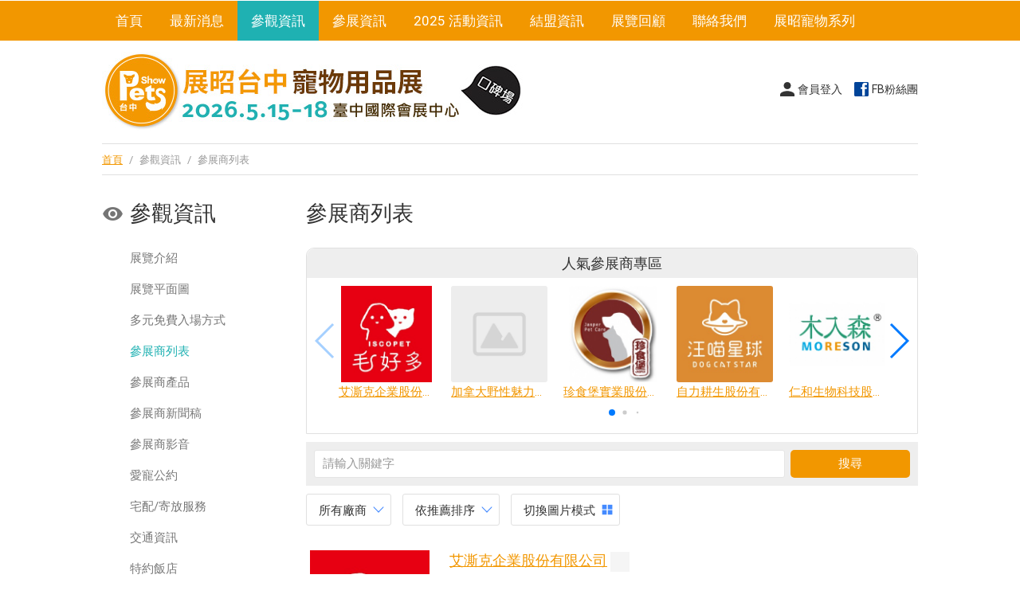

--- FILE ---
content_type: text/html; Charset=utf-8
request_url: https://www.chanchao.com.tw/petsshow/taichung/visitorExhibitorDetail.asp?comNo=290806&sno=192971
body_size: 18
content:

<script language="javascript">
			alert("查無此廠商！");
			location.replace("visitorExhibitor.asp");
		</script>


--- FILE ---
content_type: text/html
request_url: https://www.chanchao.com.tw/petsshow/taichung/visitorExhibitor.asp
body_size: 8755
content:

<!doctype html>
<html>
<head>
<meta charset="utf-8">
<meta http-equiv="content-language" content="zh-tw">
<meta name="viewport" content="width=device-width, initial-scale=1, maximum-scale=1">
<meta name="description" content="2026/5/15(五)-5/18(一) 全台唯一巡迴展 - 展昭台中寵物暨水族用品展 臺中國際展覽館">
<meta name="keywords" content="台中寵物展,展昭台中寵物展,2025寵物展,展昭寵物展,寵物展,寵物用品展,臺中國際展覽館,大台中國際會展中心,寵物,寵物用品,寵物店,寵物零食,寵物玩具">
<title>參展商列表 -2026 展昭台中寵物用品展-口碑場</title>
<link rel="shortcut icon" href="images/favicon2.ico">
<link href="css/main.css" rel="stylesheet" type="text/css">
<link href="css/exhibitorSys.css" rel="stylesheet" type="text/css">
<link href="css/swiper.min.css" rel="stylesheet">
<link href="css/swiper.min.css" rel="stylesheet">


<!-- Google Tag Manager -->
<script>(function(w,d,s,l,i){w[l]=w[l]||[];w[l].push({'gtm.start':
new Date().getTime(),event:'gtm.js'});var f=d.getElementsByTagName(s)[0],
j=d.createElement(s),dl=l!='dataLayer'?'&l='+l:'';j.async=true;j.src=
'https://www.googletagmanager.com/gtm.js?id='+i+dl;f.parentNode.insertBefore(j,f);
})(window,document,'script','dataLayer','GTM-TT75JPBL');</script>
<!-- End Google Tag Manager -->






</head>
<body>
<!-- menu --> 


<h4 class="openMenu">Menu</h4>
<div id="menuWrapper">
  <ul id="menu">
    <li id="index"><a href="../taichung/">首頁</a></li>
    <li id="news"><a href="news.asp">最新消息</a></li>
    <li id="visitor"><a>參觀資訊</a>
      <ul>
        <li><a href="visitor.asp">展覽介紹</a></li>
        <li><a href="visitorFloorplan.asp">展覽平面圖</a> 
          <!--li><a href="https://www.chanchao.com.tw/entryApply.asp?id=TCAQP2026" target="_blank">參觀資格申請</a></li--> 
         
             <li><a href="visitorAdmission.asp"> 多元免費入場方式</a></li>
                 
          <!--<li><a href="visitorSchool.asp">校系參訪申請</a></li>-->
        <li><a href="visitorExhibitor.asp"> 參展商列表</a></li>
        <li><a href="visitorProduct.asp"> 參展商產品</a></li>
        <li><a href="visitorExNews.asp"> 參展商新聞稿</a></li>
        <li><a href="visitorVideo.asp"> 參展商影音</a></li>
        <li><a href="visitorPromise.asp">愛寵公約</a></li>
        <li><a href="visitorDelivery.asp">宅配/寄放服務</a></li>
        <li><a href="visitorTravel.asp">交通資訊</a></li>
        <li><a href="visitorHotel.asp">特約飯店</a></li>
      </ul>
    </li>
    <li id="exhibitor"><a>參展資訊</a>
      <ul>
        <li><a href="exhibitor.asp">參展資訊</a></li>
        <li><a href="https://www.chanchao.com.tw/expoApply.asp?id=TCAQP2026" class="apply" data-fancybox data-type="iframe">參展諮詢</a></li>
        <li><a href="exhibitorFree.asp">參展商免費服務</a></li>
        <li><a href="exhibitorUpgrade.asp">參展商加值服務</a></li>
        <li><a href="exhibitorCalendar.asp">參展商行事曆</a></li>
        <li><a href="exhibitorDownload.asp">參展資料下載</a></li>
        <li><a href="exhibitorSales.asp">業務洽詢</a></li>
        <li><a href="https://www.chanchao.com.tw/exhibitorservicetw/" target="_blank">參展商管理系統</a></li>
      </ul>
    </li>
    <li id="event"><a>2025 活動資訊</a>
      <ul>
        <li><a href="eventEarlyBird.asp">早鳥入場禮</a></li>
        <li><a href="eventRunHall.asp">跑館活動</a></li>
        <li><a href="eventPromotion.asp?eid=163">這樣BUY(敗)最省</a></li>
        <li><a href="eventTips.asp">逛展攻略</a></li>
        <li><a href="eventAquarium.asp">水族區</a></li>
        <li><a href="eventRabbit.asp">草食系星球 愛兔X天竺鼠區</a></li> 
        <li><a href="eventHealthyClinic.asp">毛孩健康診療室</a></li> 
         <li><a href="eventMassage.asp">PIDA毛孩健康舒壓按摩區</a></li>
        <li><a href="eventPromotion.asp?eid=162">全齡毛孩保健室</a></li>
        <li><a href="eventVIP.asp">消費滿額享VIP</a></li>
        <li><a href="eventMetaverse.asp">寵物元宇宙</a></li>
        <li><a href="eventRental.asp">大會租借服務</a></li>
        <li><a href="eventFamily.asp">家族號召令</a></li>
        
        <!--<li><a href="eventCodeGift.asp">QRcode逛展抽豪禮</a></li>
        <li><a href="eventMouse.asp">愛鼠區</a></li>
        <li><a href="eventFamousCat.asp">名貓區</a></li>
         <li><a href="eventBeautyCute.asp">KCT專業畜犬比賽</a></li>
       
        
        -->
      </ul>
    </li>
    <li id="allience"><a>結盟資訊</a>
      <ul>
        <!--<li><a href="https://www.chanchao.com.tw/partnership/applicationNotice.asp" target="_blank">特約店家申請</a></li>
        <li><a href="https://www.chanchao.com.tw/partnership/partnership_search.asp" target="_blank">特約店家查詢</a></li>-->
        <li><a href="alliencePartner.asp">同異業合作</a></li>
      </ul>
    </li>
    <li id="history" href="history.asp"><a>展覽回顧</a>
      <ul>
        <!--<li><a href="history.asp">展後報告</a></li>-->
        <li><a href="https://www.chanchao.com.tw/exhibitionfiles/download/TCAQP_2795_0.pdf" target="_blank">展後報告</a></li>
        <li><a href="historyPhoto.asp">展覽相簿</a></li>
        <!--li><a href="historyVideo.asp">展覽影片</a></li-->
      </ul>
    </li>
    <li id="contact"><a href="contact.asp">聯絡我們</a></li>
    <li id=""><a href="https://www.chanchao.com.tw/petsshow/" target="_blank">展昭寵物系列</a></li>
  </ul>
</div>
</div>
 
<!-- menu end --> 
<!-- headerWrapper --> 



<header>
  <ul id="roundBtn">
    
    <li><a href="https://www.chanchao.com.tw/accounts/login/" class="member">會員登入</a></li>
    
    <li><a href="https://www.facebook.com/taipei.pets" class="FB" target="_blank"> FB粉絲團</a></li>
  </ul>
  <h1><a href="../taichung/"></a></h1>
</header>
 
<!-- headerWrapper end --> 
<!-- track -->
<div id="track"><a href="../taichung/">首頁</a> <span>/</span> 參觀資訊 <span>/</span>  參展商列表</div>
<!-- track end -->
<article> 
  <!-- left -->
  <div id="left">
    <div id="sidebar"> 
      <h1 class="visitor">參觀資訊</h1>
<h4></h4>

<ul class="list">
    <li><a href="visitor.asp">展覽介紹</a></li>
    <li><a href="visitorFloorplan.asp">展覽平面圖</a>
    <!--li><a href="https://www.chanchao.com.tw/entryApply.asp?id=TCAQP2026" target="_blank">參觀資格申請</a></li-->
    
    <li><a href="visitorAdmission.asp"> 多元免費入場方式</a></li>
       
    <!--<li><a href="visitorSchool.asp">校系參訪申請</a></li>-->
	<li class="selected"><a href="visitorExhibitor.asp">參展商列表</a></li>
    <li><a href="visitorProduct.asp">參展商產品</a></li>
	<li><a href="visitorExNews.asp"> 參展商新聞稿</a></li>
    <li><a href="visitorVideo.asp"> 參展商影音</a></li>
	<li><a href="visitorPromise.asp">愛寵公約</a></li>
    <li><a href="visitorDelivery.asp">宅配/寄放服務</a></li>
    <li><a href="visitorTravel.asp">交通資訊</a></li>
    <li><a href="visitorHotel.asp">特約飯店</a></li>
</ul>
 
    </div>
  </div>
  <!-- left end --> 
  <!-- right -->
   <div id="right">
    
    <h1> 參展商列表</h1>
    <p>&nbsp;</p>
    <!-- pop --> 
    
<div id="popWrapper">
  <h4>人氣參展商專區</h4>
  <div class="swiper-container popExhibitor">
    <ul class="swiper-wrapper prodListIndex">
      
      <li class="swiper-slide"><a href='visitorExhibitorDetail.asp?comNo=237526&sno=214269' title="艾澌克企業股份有限公司">
        <div class="squareThumb imgborder">
			
            <img src="https://www.chanchao.com.tw/exhibitorservicefiles/logo/237526_B.jpg">
            
		</div>
        <p class="nowrap align_c">艾澌克企業股份有限公司</p>
        </a> </li>
      
      <li class="swiper-slide"><a href='visitorExhibitorDetail.asp?comNo=292186&sno=214402' title="加拿大野性魅力有限公司">
        <div class="squareThumb imgborder">
			
            <img src="images/default.jpg">
            
		</div>
        <p class="nowrap align_c">加拿大野性魅力有限公司</p>
        </a> </li>
      
      <li class="swiper-slide"><a href='visitorExhibitorDetail.asp?comNo=211509&sno=212185' title="珍食堡實業股份有限公司">
        <div class="squareThumb imgborder">
			
            <img src="https://www.chanchao.com.tw/exhibitorservicefiles/logo/211509_B.jpg">
            
		</div>
        <p class="nowrap align_c">珍食堡實業股份有限公司</p>
        </a> </li>
      
      <li class="swiper-slide"><a href='visitorExhibitorDetail.asp?comNo=250856&sno=213929' title="自力耕生股份有限公司">
        <div class="squareThumb imgborder">
			
            <img src="https://www.chanchao.com.tw/exhibitorservicefiles/logo/250856_B.jpg">
            
		</div>
        <p class="nowrap align_c">自力耕生股份有限公司</p>
        </a> </li>
      
      <li class="swiper-slide"><a href='visitorExhibitorDetail.asp?comNo=283699&sno=215017' title="仁和生物科技股份有限公司">
        <div class="squareThumb imgborder">
			
            <img src="https://www.chanchao.com.tw/exhibitorservicefiles/logo/283699_B.png">
            
		</div>
        <p class="nowrap align_c">仁和生物科技股份有限公司</p>
        </a> </li>
      
      <li class="swiper-slide"><a href='visitorExhibitorDetail.asp?comNo=290994&sno=210929' title="騰勢股份有限公司">
        <div class="squareThumb imgborder">
			
            <img src="https://www.chanchao.com.tw/exhibitorservicefiles/logo/290994_B.jpg">
            
		</div>
        <p class="nowrap align_c">騰勢股份有限公司</p>
        </a> </li>
      
      <li class="swiper-slide"><a href='visitorExhibitorDetail.asp?comNo=290802&sno=211879' title="奧也股份有限公司">
        <div class="squareThumb imgborder">
			
            <img src="images/default.jpg">
            
		</div>
        <p class="nowrap align_c">奧也股份有限公司</p>
        </a> </li>
      
      <li class="swiper-slide"><a href='visitorExhibitorDetail.asp?comNo=294470&sno=213107' title="古迪寵物食品有限公司">
        <div class="squareThumb imgborder">
			
            <img src="images/default.jpg">
            
		</div>
        <p class="nowrap align_c">古迪寵物食品有限公司</p>
        </a> </li>
      
      <li class="swiper-slide"><a href='visitorExhibitorDetail.asp?comNo=293298&sno=214997' title="金富錸國際寵物有限公司">
        <div class="squareThumb imgborder">
			
            <img src="images/default.jpg">
            
		</div>
        <p class="nowrap align_c">金富錸國際寵物有限公司</p>
        </a> </li>
      
      <li class="swiper-slide"><a href='visitorExhibitorDetail.asp?comNo=220303&sno=217182' title="統一企業股份有限公司">
        <div class="squareThumb imgborder">
			
            <img src="https://www.chanchao.com.tw/exhibitorservicefiles/logo/220303_B.jpg">
            
		</div>
        <p class="nowrap align_c">統一企業股份有限公司</p>
        </a> </li>
      
      <li class="swiper-slide"><a href='visitorExhibitorDetail.asp?comNo=238207&sno=210880' title="聯誠寵物有限公司">
        <div class="squareThumb imgborder">
			
            <img src="https://www.chanchao.com.tw/exhibitorservicefiles/logo/238207_B.png">
            
		</div>
        <p class="nowrap align_c">聯誠寵物有限公司</p>
        </a> </li>
      
      <li class="swiper-slide"><a href='visitorExhibitorDetail.asp?comNo=239234&sno=213004' title="宬泰有限公司">
        <div class="squareThumb imgborder">
			
            <img src="https://www.chanchao.com.tw/exhibitorservicefiles/logo/239234_B.jpg">
            
		</div>
        <p class="nowrap align_c">宬泰有限公司</p>
        </a> </li>
      
      <li class="swiper-slide"><a href='visitorExhibitorDetail.asp?comNo=237076&sno=214985' title="台灣松剛企業有限公司(瑪丁實業有限公司)">
        <div class="squareThumb imgborder">
			
            <img src="https://www.chanchao.com.tw/exhibitorservicefiles/logo/237076_B.jpg">
            
		</div>
        <p class="nowrap align_c">台灣松剛企業有限公司(瑪丁實業有限公司)</p>
        </a> </li>
      
      <li class="swiper-slide"><a href='visitorExhibitorDetail.asp?comNo=295429&sno=211349' title="湧風電子商務有限公司">
        <div class="squareThumb imgborder">
			
            <img src="images/default.jpg">
            
		</div>
        <p class="nowrap align_c">湧風電子商務有限公司</p>
        </a> </li>
      
      <li class="swiper-slide"><a href='visitorExhibitorDetail.asp?comNo=295147&sno=211524' title="威杰爾貿易有限公司">
        <div class="squareThumb imgborder">
			
            <img src="images/default.jpg">
            
		</div>
        <p class="nowrap align_c">威杰爾貿易有限公司</p>
        </a> </li>
      
      <li class="swiper-slide"><a href='visitorExhibitorDetail.asp?comNo=296273&sno=211652' title="育晉興業股份有限公司">
        <div class="squareThumb imgborder">
			
            <img src="images/default.jpg">
            
		</div>
        <p class="nowrap align_c">育晉興業股份有限公司</p>
        </a> </li>
      
      <li class="swiper-slide"><a href='visitorExhibitorDetail.asp?comNo=278850&sno=211789' title="勤達實業有限公司">
        <div class="squareThumb imgborder">
			
            <img src="images/default.jpg">
            
		</div>
        <p class="nowrap align_c">勤達實業有限公司</p>
        </a> </li>
      
      <li class="swiper-slide"><a href='visitorExhibitorDetail.asp?comNo=300572&sno=212305' title="愛貓一生文化股份有限公司">
        <div class="squareThumb imgborder">
			
            <img src="images/default.jpg">
            
		</div>
        <p class="nowrap align_c">愛貓一生文化股份有限公司</p>
        </a> </li>
      
      <li class="swiper-slide"><a href='visitorExhibitorDetail.asp?comNo=239751&sno=212596' title="威笙實業有限公司">
        <div class="squareThumb imgborder">
			
            <img src="https://www.chanchao.com.tw/exhibitorservicefiles/logo/239751_B.jpg">
            
		</div>
        <p class="nowrap align_c">威笙實業有限公司</p>
        </a> </li>
      
      <li class="swiper-slide"><a href='visitorExhibitorDetail.asp?comNo=297533&sno=212996' title="德威金屬股份有限公司">
        <div class="squareThumb imgborder">
			
            <img src="images/default.jpg">
            
		</div>
        <p class="nowrap align_c">德威金屬股份有限公司</p>
        </a> </li>
      
      <li class="swiper-slide"><a href='visitorExhibitorDetail.asp?comNo=291614&sno=213469' title="新雄企業有限公司">
        <div class="squareThumb imgborder">
			
            <img src="images/default.jpg">
            
		</div>
        <p class="nowrap align_c">新雄企業有限公司</p>
        </a> </li>
      
      <li class="swiper-slide"><a href='visitorExhibitorDetail.asp?comNo=275593&sno=213678' title="新加坡商旭潤有限公司台灣分公司">
        <div class="squareThumb imgborder">
			
            <img src="https://www.chanchao.com.tw/exhibitorservicefiles/logo/275593_B.jpg">
            
		</div>
        <p class="nowrap align_c">新加坡商旭潤有限公司台灣分公司</p>
        </a> </li>
      
      <li class="swiper-slide"><a href='visitorExhibitorDetail.asp?comNo=237028&sno=214175' title="沛緹雅股份有限公司">
        <div class="squareThumb imgborder">
			
            <img src="https://www.chanchao.com.tw/exhibitorservicefiles/logo/237028_B.png">
            
		</div>
        <p class="nowrap align_c">沛緹雅股份有限公司</p>
        </a> </li>
      
      <li class="swiper-slide"><a href='visitorExhibitorDetail.asp?comNo=293133&sno=214279' title="威芳企業股份有限公司">
        <div class="squareThumb imgborder">
			
            <img src="images/default.jpg">
            
		</div>
        <p class="nowrap align_c">威芳企業股份有限公司</p>
        </a> </li>
      
      <li class="swiper-slide"><a href='visitorExhibitorDetail.asp?comNo=264648&sno=214284' title="竣百有限公司">
        <div class="squareThumb imgborder">
			
            <img src="https://www.chanchao.com.tw/exhibitorservicefiles/logo/264648_B.jpg">
            
		</div>
        <p class="nowrap align_c">竣百有限公司</p>
        </a> </li>
      
      <li class="swiper-slide"><a href='visitorExhibitorDetail.asp?comNo=276814&sno=214298' title="阿毛有限公司">
        <div class="squareThumb imgborder">
			
            <img src="https://www.chanchao.com.tw/exhibitorservicefiles/logo/276814_B.jpg">
            
		</div>
        <p class="nowrap align_c">阿毛有限公司</p>
        </a> </li>
      
      <li class="swiper-slide"><a href='visitorExhibitorDetail.asp?comNo=290718&sno=214738' title="永鴻國際生技股份有限公司">
        <div class="squareThumb imgborder">
			
            <img src="images/default.jpg">
            
		</div>
        <p class="nowrap align_c">永鴻國際生技股份有限公司</p>
        </a> </li>
      
      <li class="swiper-slide"><a href='visitorExhibitorDetail.asp?comNo=239273&sno=214975' title="逗奇國際有限公司">
        <div class="squareThumb imgborder">
			
            <img src="https://www.chanchao.com.tw/exhibitorservicefiles/logo/239273_B.jpg">
            
		</div>
        <p class="nowrap align_c">逗奇國際有限公司</p>
        </a> </li>
      
      <li class="swiper-slide"><a href='visitorExhibitorDetail.asp?comNo=286031&sno=215003' title="毛怪樂園國際貿易有限公司">
        <div class="squareThumb imgborder">
			
            <img src="https://www.chanchao.com.tw/exhibitorservicefiles/logo/286031_B.jpg">
            
		</div>
        <p class="nowrap align_c">毛怪樂園國際貿易有限公司</p>
        </a> </li>
      
      <li class="swiper-slide"><a href='visitorExhibitorDetail.asp?comNo=240081&sno=216388' title="宜輝企業有限公司">
        <div class="squareThumb imgborder">
			
            <img src="https://www.chanchao.com.tw/exhibitorservicefiles/logo/240081_B.jpg">
            
		</div>
        <p class="nowrap align_c">宜輝企業有限公司</p>
        </a> </li>
      
      <p class="clear"></p>
    </ul>
    <!-- Add Pagination -->
    <div class="swiper-pagination"></div>
  </div>
  <!-- Add Arrows -->
  <div class="swiper-button-next pop-next NoShowInMobile"></div>
  <div class="swiper-button-prev pop-prev NoShowInMobile"></div>
</div>
 
    <!-- pop end -->
    <p class="divider">&nbsp;</p>
    <!-- search --> 
    <script language="JavaScript">
function search_check1(key){

	value = $(".searchSelect").val();
  	
	if(key==1){
		if(document.getElementById("keyword").value!="" && document.getElementById("keyword").value!="請輸入關鍵字"){
			document.sform.action = ("visitorSearch.asp?dtype="+value+"&keyword="+encodeURIComponent(document.getElementById("keyword").value));
			document.sform.submit();
		}else{
			alert("請輸入關鍵字搜尋!");
			document.sform.keyword.focus();
			return false;
		}
	}else{
		alert("請輸入關鍵字搜尋!");
		document.sform.keyword.focus();
		return false;
	}
}
</script>

      <form  name="sform" id="sform" method="post" onSubmit="return search_check1(1);">
      <div class="search">
      <select name="" class="searchSelect">
          <option value="p">找產品</option>
          <option value="c"selected>找廠商</option>
        </select>

        <input name="keyword" id="keyword" type="text" class="searchText" onfocus="this.value='';" placeholder="請輸入關鍵字">
        <input type="submit" name="Btn" value="搜尋" class="searchBtn" onclick="search_check1(1);return false;">
      </div>
    </form> 
    <!-- search end -->
    <p class="divider">&nbsp;</p>
    <!--------------------------category ------------------------------>
    <dl id="DDwrapper">
      <dd>
        <div class="dropdownWrapper">
          <div class="dropdownBtn dropdownBtnOutfit">
            
            所有廠商
            
          </div>
          <ul class="dropdown dropdownOutfit addShadow">
            <li class="select"><a href="visitorExhibitor.asp">所有廠商 <!--<span class="italic">()</span>--></a>
              
            <li><a href="visitorExhibitor.asp?view=&Area=2084">一般展區 <!--<span class="italic">(131)</span>--></a></li>
            
          </ul>
        </div>
      </dd>
      <dd>
        <div class="dropdownWrapper">
          <div class="dropdownBtn dropdownBtnOutfit">
            
            依推薦排序
            
          </div>
          <ul class="dropdown dropdownOutfit addShadow">
            <li><a href="?view=">推薦排序</a></li>
            <li><a href="?view=&sort=popularity">依廠商人氣</a></li>
            <li><a href="?view=&sort=name">依筆畫排序</a></li>
            <li><a href="?view=&sort=booth">依攤位號碼排序</a></li>
          </ul>
        </div>
      </dd>
      
      <a href="visitorExhibitor.asp?page=1&view=pic">
      <dd>
        <div class="dropdownBtnOutfit modeSwitch NoShowInMobile">切換圖片模式</div>
      </dd>
      </a>
      
    </dl>
    <!-------------------------- category end------------------------------>
    <p>&nbsp;</p>
    <!-- product List -->
    <ul class="product">
      
      <li>
        <div class="left"> <a href="visitorExhibitorDetail.asp?comNo=237526&sno=214269">
          <div class="squareThumb imgborder">
            
            <img src="https://www.chanchao.com.tw/exhibitorservicefiles/logo/237526_B.jpg">
            
          </div>
          </a>
          
        </div>
        <div class="right">
          <h4><a href="visitorExhibitorDetail.asp?comNo=237526&sno=214269">艾澌克企業股份有限公司</a> <span class="italic">
            
            &nbsp;
            
            </span> </h4>
          <p class="divider">&nbsp;</p>
          
          <p>廠商分類：<a href="visitorExhibitor.asp?Area=2084" class="gray">一般展區</a></p>
          
          <p>攤位號碼：尚未更新</p>
          
          <p class="divider">&nbsp;</p>
          <dl class="textLink">
            
            <dd><a href="favoriteCompany_add.asp?m=237526&sno=214269" class="favor">0</a></dd>
            
            <dd><a href="inquiryform.asp?m=237526&sno=214269" class="iframe salse" data-fancybox data-type="iframe"></a></dd>
          </dl>
        </div>
        <p class="clear"></p>
      </li>
      
      <li>
        <div class="left"> <a href="visitorExhibitorDetail.asp?comNo=292186&sno=214402">
          <div class="squareThumb imgborder">
            
            <img src="images/default.jpg">
            
          </div>
          </a>
          
        </div>
        <div class="right">
          <h4><a href="visitorExhibitorDetail.asp?comNo=292186&sno=214402">加拿大野性魅力有限公司</a> <span class="italic">
            
            &nbsp;
            
            </span> </h4>
          <p class="divider">&nbsp;</p>
          
          <p>廠商分類：<a href="visitorExhibitor.asp?Area=2084" class="gray">一般展區</a></p>
          
          <p>攤位號碼：尚未更新</p>
          
          <p class="divider">&nbsp;</p>
          <dl class="textLink">
            
            <dd><a href="favoriteCompany_add.asp?m=292186&sno=214402" class="favor">0</a></dd>
            
            <dd><a href="inquiryform.asp?m=292186&sno=214402" class="iframe salse" data-fancybox data-type="iframe"></a></dd>
          </dl>
        </div>
        <p class="clear"></p>
      </li>
      
      <li>
        <div class="left"> <a href="visitorExhibitorDetail.asp?comNo=211509&sno=212185">
          <div class="squareThumb imgborder">
            
            <img src="https://www.chanchao.com.tw/exhibitorservicefiles/logo/211509_B.jpg">
            
          </div>
          </a>
          
        </div>
        <div class="right">
          <h4><a href="visitorExhibitorDetail.asp?comNo=211509&sno=212185">珍食堡實業股份有限公司</a> <span class="italic">
            
            &nbsp;
            
            </span> </h4>
          <p class="divider">&nbsp;</p>
          
          <p>廠商分類：<a href="visitorExhibitor.asp?Area=2084" class="gray">一般展區</a></p>
          
          <p>攤位號碼：尚未更新</p>
          
          <p class="divider">&nbsp;</p>
          <dl class="textLink">
            
            <dd><a href="favoriteCompany_add.asp?m=211509&sno=212185" class="favor">0</a></dd>
            
            <dd><a href="inquiryform.asp?m=211509&sno=212185" class="iframe salse" data-fancybox data-type="iframe"></a></dd>
          </dl>
        </div>
        <p class="clear"></p>
      </li>
      
      <li>
        <div class="left"> <a href="visitorExhibitorDetail.asp?comNo=250856&sno=213929">
          <div class="squareThumb imgborder">
            
            <img src="https://www.chanchao.com.tw/exhibitorservicefiles/logo/250856_B.jpg">
            
          </div>
          </a>
          
        </div>
        <div class="right">
          <h4><a href="visitorExhibitorDetail.asp?comNo=250856&sno=213929">自力耕生股份有限公司</a> <span class="italic">
            
            &nbsp;
            
            </span> </h4>
          <p class="divider">&nbsp;</p>
          
          <p>廠商分類：<a href="visitorExhibitor.asp?Area=2084" class="gray">一般展區</a></p>
          
          <p>攤位號碼：尚未更新</p>
          
          <p class="divider">&nbsp;</p>
          <dl class="textLink">
            
            <dd><a href="favoriteCompany_add.asp?m=250856&sno=213929" class="favor">0</a></dd>
            
            <dd><a href="inquiryform.asp?m=250856&sno=213929" class="iframe salse" data-fancybox data-type="iframe"></a></dd>
          </dl>
        </div>
        <p class="clear"></p>
      </li>
      
      <li>
        <div class="left"> <a href="visitorExhibitorDetail.asp?comNo=283699&sno=215017">
          <div class="squareThumb imgborder">
            
            <img src="https://www.chanchao.com.tw/exhibitorservicefiles/logo/283699_B.png">
            
          </div>
          </a>
          
        </div>
        <div class="right">
          <h4><a href="visitorExhibitorDetail.asp?comNo=283699&sno=215017">仁和生物科技股份有限公司</a> <span class="italic">
            
            &nbsp;
            
            </span> </h4>
          <p class="divider">&nbsp;</p>
          
          <p>廠商分類：<a href="visitorExhibitor.asp?Area=2084" class="gray">一般展區</a></p>
          
          <p>攤位號碼：尚未更新</p>
          
          <p class="divider">&nbsp;</p>
          <dl class="textLink">
            
            <dd><a href="favoriteCompany_add.asp?m=283699&sno=215017" class="favor">0</a></dd>
            
            <dd><a href="inquiryform.asp?m=283699&sno=215017" class="iframe salse" data-fancybox data-type="iframe"></a></dd>
          </dl>
        </div>
        <p class="clear"></p>
      </li>
      
      <li>
        <div class="left"> <a href="visitorExhibitorDetail.asp?comNo=290994&sno=210929">
          <div class="squareThumb imgborder">
            
            <img src="https://www.chanchao.com.tw/exhibitorservicefiles/logo/290994_B.jpg">
            
          </div>
          </a>
          
        </div>
        <div class="right">
          <h4><a href="visitorExhibitorDetail.asp?comNo=290994&sno=210929">騰勢股份有限公司</a> <span class="italic">
            
            &nbsp;
            
            </span> </h4>
          <p class="divider">&nbsp;</p>
          
          <p>廠商分類：<a href="visitorExhibitor.asp?Area=2084" class="gray">一般展區</a></p>
          
          <p>攤位號碼：尚未更新</p>
          
          <p class="divider">&nbsp;</p>
          <dl class="textLink">
            
            <dd><a href="favoriteCompany_add.asp?m=290994&sno=210929" class="favor">0</a></dd>
            
            <dd><a href="inquiryform.asp?m=290994&sno=210929" class="iframe salse" data-fancybox data-type="iframe"></a></dd>
          </dl>
        </div>
        <p class="clear"></p>
      </li>
      
      <li>
        <div class="left"> <a href="visitorExhibitorDetail.asp?comNo=290802&sno=211879">
          <div class="squareThumb imgborder">
            
            <img src="images/default.jpg">
            
          </div>
          </a>
          
        </div>
        <div class="right">
          <h4><a href="visitorExhibitorDetail.asp?comNo=290802&sno=211879">奧也股份有限公司</a> <span class="italic">
            
            &nbsp;
            
            </span> </h4>
          <p class="divider">&nbsp;</p>
          
          <p>廠商分類：<a href="visitorExhibitor.asp?Area=2084" class="gray">一般展區</a></p>
          
          <p>攤位號碼：尚未更新</p>
          
          <p class="divider">&nbsp;</p>
          <dl class="textLink">
            
            <dd><a href="favoriteCompany_add.asp?m=290802&sno=211879" class="favor">0</a></dd>
            
            <dd><a href="inquiryform.asp?m=290802&sno=211879" class="iframe salse" data-fancybox data-type="iframe"></a></dd>
          </dl>
        </div>
        <p class="clear"></p>
      </li>
      
      <li>
        <div class="left"> <a href="visitorExhibitorDetail.asp?comNo=294470&sno=213107">
          <div class="squareThumb imgborder">
            
            <img src="images/default.jpg">
            
          </div>
          </a>
          
        </div>
        <div class="right">
          <h4><a href="visitorExhibitorDetail.asp?comNo=294470&sno=213107">古迪寵物食品有限公司</a> <span class="italic">
            
            &nbsp;
            
            </span> </h4>
          <p class="divider">&nbsp;</p>
          
          <p>廠商分類：<a href="visitorExhibitor.asp?Area=2084" class="gray">一般展區</a></p>
          
          <p>攤位號碼：尚未更新</p>
          
          <p class="divider">&nbsp;</p>
          <dl class="textLink">
            
            <dd><a href="favoriteCompany_add.asp?m=294470&sno=213107" class="favor">0</a></dd>
            
            <dd><a href="inquiryform.asp?m=294470&sno=213107" class="iframe salse" data-fancybox data-type="iframe"></a></dd>
          </dl>
        </div>
        <p class="clear"></p>
      </li>
      
      <li>
        <div class="left"> <a href="visitorExhibitorDetail.asp?comNo=293298&sno=214997">
          <div class="squareThumb imgborder">
            
            <img src="images/default.jpg">
            
          </div>
          </a>
          
        </div>
        <div class="right">
          <h4><a href="visitorExhibitorDetail.asp?comNo=293298&sno=214997">金富錸國際寵物有限公司</a> <span class="italic">
            
            &nbsp;
            
            </span> </h4>
          <p class="divider">&nbsp;</p>
          
          <p>廠商分類：<a href="visitorExhibitor.asp?Area=2084" class="gray">一般展區</a></p>
          
          <p>攤位號碼：尚未更新</p>
          
          <p class="divider">&nbsp;</p>
          <dl class="textLink">
            
            <dd><a href="favoriteCompany_add.asp?m=293298&sno=214997" class="favor">0</a></dd>
            
            <dd><a href="inquiryform.asp?m=293298&sno=214997" class="iframe salse" data-fancybox data-type="iframe"></a></dd>
          </dl>
        </div>
        <p class="clear"></p>
      </li>
      
      <li>
        <div class="left"> <a href="visitorExhibitorDetail.asp?comNo=220303&sno=217182">
          <div class="squareThumb imgborder">
            
            <img src="https://www.chanchao.com.tw/exhibitorservicefiles/logo/220303_B.jpg">
            
          </div>
          </a>
          
        </div>
        <div class="right">
          <h4><a href="visitorExhibitorDetail.asp?comNo=220303&sno=217182">統一企業股份有限公司</a> <span class="italic">
            
            &nbsp;
            
            </span> </h4>
          <p class="divider">&nbsp;</p>
          
          <p>廠商分類：<a href="visitorExhibitor.asp?Area=2084" class="gray">一般展區</a></p>
          
          <p>攤位號碼：尚未更新</p>
          
          <p class="divider">&nbsp;</p>
          <dl class="textLink">
            
            <dd><a href="favoriteCompany_add.asp?m=220303&sno=217182" class="favor">0</a></dd>
            
            <dd><a href="inquiryform.asp?m=220303&sno=217182" class="iframe salse" data-fancybox data-type="iframe"></a></dd>
          </dl>
        </div>
        <p class="clear"></p>
      </li>
      
      <li>
        <div class="left"> <a href="visitorExhibitorDetail.asp?comNo=238207&sno=210880">
          <div class="squareThumb imgborder">
            
            <img src="https://www.chanchao.com.tw/exhibitorservicefiles/logo/238207_B.png">
            
          </div>
          </a>
          
        </div>
        <div class="right">
          <h4><a href="visitorExhibitorDetail.asp?comNo=238207&sno=210880">聯誠寵物有限公司</a> <span class="italic">
            
            &nbsp;
            
            </span> </h4>
          <p class="divider">&nbsp;</p>
          
          <p>廠商分類：<a href="visitorExhibitor.asp?Area=2084" class="gray">一般展區</a></p>
          
          <p>攤位號碼：尚未更新</p>
          
          <p class="divider">&nbsp;</p>
          <dl class="textLink">
            
            <dd><a href="favoriteCompany_add.asp?m=238207&sno=210880" class="favor">0</a></dd>
            
            <dd><a href="inquiryform.asp?m=238207&sno=210880" class="iframe salse" data-fancybox data-type="iframe"></a></dd>
          </dl>
        </div>
        <p class="clear"></p>
      </li>
      
      <li>
        <div class="left"> <a href="visitorExhibitorDetail.asp?comNo=239234&sno=213004">
          <div class="squareThumb imgborder">
            
            <img src="https://www.chanchao.com.tw/exhibitorservicefiles/logo/239234_B.jpg">
            
          </div>
          </a>
          
        </div>
        <div class="right">
          <h4><a href="visitorExhibitorDetail.asp?comNo=239234&sno=213004">宬泰有限公司</a> <span class="italic">
            
            &nbsp;
            
            </span> </h4>
          <p class="divider">&nbsp;</p>
          
          <p>廠商分類：<a href="visitorExhibitor.asp?Area=2084" class="gray">一般展區</a></p>
          
          <p>攤位號碼：尚未更新</p>
          
          <p class="divider">&nbsp;</p>
          <dl class="textLink">
            
            <dd><a href="favoriteCompany_add.asp?m=239234&sno=213004" class="favor">0</a></dd>
            
            <dd><a href="inquiryform.asp?m=239234&sno=213004" class="iframe salse" data-fancybox data-type="iframe"></a></dd>
          </dl>
        </div>
        <p class="clear"></p>
      </li>
      
      <li>
        <div class="left"> <a href="visitorExhibitorDetail.asp?comNo=237076&sno=214985">
          <div class="squareThumb imgborder">
            
            <img src="https://www.chanchao.com.tw/exhibitorservicefiles/logo/237076_B.jpg">
            
          </div>
          </a>
          
        </div>
        <div class="right">
          <h4><a href="visitorExhibitorDetail.asp?comNo=237076&sno=214985">台灣松剛企業有限公司(瑪丁實業有限公司)</a> <span class="italic">
            
            &nbsp;
            
            </span> </h4>
          <p class="divider">&nbsp;</p>
          
          <p>廠商分類：<a href="visitorExhibitor.asp?Area=2084" class="gray">一般展區</a></p>
          
          <p>攤位號碼：尚未更新</p>
          
          <p class="divider">&nbsp;</p>
          <dl class="textLink">
            
            <dd><a href="favoriteCompany_add.asp?m=237076&sno=214985" class="favor">0</a></dd>
            
            <dd><a href="inquiryform.asp?m=237076&sno=214985" class="iframe salse" data-fancybox data-type="iframe"></a></dd>
          </dl>
        </div>
        <p class="clear"></p>
      </li>
      
      <li>
        <div class="left"> <a href="visitorExhibitorDetail.asp?comNo=295429&sno=211349">
          <div class="squareThumb imgborder">
            
            <img src="images/default.jpg">
            
          </div>
          </a>
          
        </div>
        <div class="right">
          <h4><a href="visitorExhibitorDetail.asp?comNo=295429&sno=211349">湧風電子商務有限公司</a> <span class="italic">
            
            &nbsp;
            
            </span> </h4>
          <p class="divider">&nbsp;</p>
          
          <p>廠商分類：<a href="visitorExhibitor.asp?Area=2084" class="gray">一般展區</a></p>
          
          <p>攤位號碼：尚未更新</p>
          
          <p class="divider">&nbsp;</p>
          <dl class="textLink">
            
            <dd><a href="favoriteCompany_add.asp?m=295429&sno=211349" class="favor">0</a></dd>
            
            <dd><a href="inquiryform.asp?m=295429&sno=211349" class="iframe salse" data-fancybox data-type="iframe"></a></dd>
          </dl>
        </div>
        <p class="clear"></p>
      </li>
      
      <li>
        <div class="left"> <a href="visitorExhibitorDetail.asp?comNo=295147&sno=211524">
          <div class="squareThumb imgborder">
            
            <img src="images/default.jpg">
            
          </div>
          </a>
          
        </div>
        <div class="right">
          <h4><a href="visitorExhibitorDetail.asp?comNo=295147&sno=211524">威杰爾貿易有限公司</a> <span class="italic">
            
            &nbsp;
            
            </span> </h4>
          <p class="divider">&nbsp;</p>
          
          <p>廠商分類：<a href="visitorExhibitor.asp?Area=2084" class="gray">一般展區</a></p>
          
          <p>攤位號碼：尚未更新</p>
          
          <p class="divider">&nbsp;</p>
          <dl class="textLink">
            
            <dd><a href="favoriteCompany_add.asp?m=295147&sno=211524" class="favor">0</a></dd>
            
            <dd><a href="inquiryform.asp?m=295147&sno=211524" class="iframe salse" data-fancybox data-type="iframe"></a></dd>
          </dl>
        </div>
        <p class="clear"></p>
      </li>
      
      <li>
        <div class="left"> <a href="visitorExhibitorDetail.asp?comNo=296273&sno=211652">
          <div class="squareThumb imgborder">
            
            <img src="images/default.jpg">
            
          </div>
          </a>
          
        </div>
        <div class="right">
          <h4><a href="visitorExhibitorDetail.asp?comNo=296273&sno=211652">育晉興業股份有限公司</a> <span class="italic">
            
            &nbsp;
            
            </span> </h4>
          <p class="divider">&nbsp;</p>
          
          <p>廠商分類：<a href="visitorExhibitor.asp?Area=2084" class="gray">一般展區</a></p>
          
          <p>攤位號碼：尚未更新</p>
          
          <p class="divider">&nbsp;</p>
          <dl class="textLink">
            
            <dd><a href="favoriteCompany_add.asp?m=296273&sno=211652" class="favor">0</a></dd>
            
            <dd><a href="inquiryform.asp?m=296273&sno=211652" class="iframe salse" data-fancybox data-type="iframe"></a></dd>
          </dl>
        </div>
        <p class="clear"></p>
      </li>
      
      <li>
        <div class="left"> <a href="visitorExhibitorDetail.asp?comNo=278850&sno=211789">
          <div class="squareThumb imgborder">
            
            <img src="images/default.jpg">
            
          </div>
          </a>
          
        </div>
        <div class="right">
          <h4><a href="visitorExhibitorDetail.asp?comNo=278850&sno=211789">勤達實業有限公司</a> <span class="italic">
            
            &nbsp;
            
            </span> </h4>
          <p class="divider">&nbsp;</p>
          
          <p>廠商分類：<a href="visitorExhibitor.asp?Area=2084" class="gray">一般展區</a></p>
          
          <p>攤位號碼：尚未更新</p>
          
          <p class="divider">&nbsp;</p>
          <dl class="textLink">
            
            <dd><a href="favoriteCompany_add.asp?m=278850&sno=211789" class="favor">0</a></dd>
            
            <dd><a href="inquiryform.asp?m=278850&sno=211789" class="iframe salse" data-fancybox data-type="iframe"></a></dd>
          </dl>
        </div>
        <p class="clear"></p>
      </li>
      
      <li>
        <div class="left"> <a href="visitorExhibitorDetail.asp?comNo=300572&sno=212305">
          <div class="squareThumb imgborder">
            
            <img src="images/default.jpg">
            
          </div>
          </a>
          
        </div>
        <div class="right">
          <h4><a href="visitorExhibitorDetail.asp?comNo=300572&sno=212305">愛貓一生文化股份有限公司</a> <span class="italic">
            
            &nbsp;
            
            </span> </h4>
          <p class="divider">&nbsp;</p>
          
          <p>廠商分類：<a href="visitorExhibitor.asp?Area=2084" class="gray">一般展區</a></p>
          
          <p>攤位號碼：尚未更新</p>
          
          <p class="divider">&nbsp;</p>
          <dl class="textLink">
            
            <dd><a href="favoriteCompany_add.asp?m=300572&sno=212305" class="favor">0</a></dd>
            
            <dd><a href="inquiryform.asp?m=300572&sno=212305" class="iframe salse" data-fancybox data-type="iframe"></a></dd>
          </dl>
        </div>
        <p class="clear"></p>
      </li>
      
      <li>
        <div class="left"> <a href="visitorExhibitorDetail.asp?comNo=239751&sno=212596">
          <div class="squareThumb imgborder">
            
            <img src="https://www.chanchao.com.tw/exhibitorservicefiles/logo/239751_B.jpg">
            
          </div>
          </a>
          
        </div>
        <div class="right">
          <h4><a href="visitorExhibitorDetail.asp?comNo=239751&sno=212596">威笙實業有限公司</a> <span class="italic">
            
            &nbsp;
            
            </span> </h4>
          <p class="divider">&nbsp;</p>
          
          <p>廠商分類：<a href="visitorExhibitor.asp?Area=2084" class="gray">一般展區</a></p>
          
          <p>攤位號碼：尚未更新</p>
          
          <p class="divider">&nbsp;</p>
          <dl class="textLink">
            
            <dd><a href="favoriteCompany_add.asp?m=239751&sno=212596" class="favor">0</a></dd>
            
            <dd><a href="inquiryform.asp?m=239751&sno=212596" class="iframe salse" data-fancybox data-type="iframe"></a></dd>
          </dl>
        </div>
        <p class="clear"></p>
      </li>
      
      <li>
        <div class="left"> <a href="visitorExhibitorDetail.asp?comNo=297533&sno=212996">
          <div class="squareThumb imgborder">
            
            <img src="images/default.jpg">
            
          </div>
          </a>
          
        </div>
        <div class="right">
          <h4><a href="visitorExhibitorDetail.asp?comNo=297533&sno=212996">德威金屬股份有限公司</a> <span class="italic">
            
            &nbsp;
            
            </span> </h4>
          <p class="divider">&nbsp;</p>
          
          <p>廠商分類：<a href="visitorExhibitor.asp?Area=2084" class="gray">一般展區</a></p>
          
          <p>攤位號碼：尚未更新</p>
          
          <p class="divider">&nbsp;</p>
          <dl class="textLink">
            
            <dd><a href="favoriteCompany_add.asp?m=297533&sno=212996" class="favor">0</a></dd>
            
            <dd><a href="inquiryform.asp?m=297533&sno=212996" class="iframe salse" data-fancybox data-type="iframe"></a></dd>
          </dl>
        </div>
        <p class="clear"></p>
      </li>
      
      <p class="clear"></p>
    </ul>
    <!-- product List end --> 
    <!-------------------------- 分頁-------------------------->
    
    <p>&nbsp;</p>
    <div id="page">
      <span class='current'><a>1</a></span>
      <span><a href="visitorExhibitor.asp?page=2&view=&Area=&sort=" title="page 2">2</a></span>
      
      <span><a href="visitorExhibitor.asp?page=3&view=&Area=&sort=" title="page 3">3</a></span>
      
      <span><a href="visitorExhibitor.asp?page=4&view=&Area=&sort=" title="page 4">4</a></span>
      
      <span><a href="visitorExhibitor.asp?page=5&view=&Area=&sort=" title="page 5">5</a></span>
      
      <span><a href="visitorExhibitor.asp?page=6&view=&Area=&sort=" title="page 6">6</a></span>
      
      <span><a href="visitorExhibitor.asp?page=7&view=&Area=&sort=" title="page 7">7</a></span>
      
      <span class="NoShowInMobile"><a href='visitorExhibitor.asp?page=2&view=&Area=&sort='>下一頁</a></span> <span><a href='visitorExhibitor.asp?page=7&view=&Area=&sort='>最末頁</a></span>
      
    </div>
    <p class="clear">&nbsp;</p>
    
    <!-------------------------- 分頁 end-------------------------->
    
  </div>
  <!-- right end -->
  <p class="clear">&nbsp;</p>
</article>
<!--------------------- content end ---------------------> 
<!--------------------- subscript ---------------------> 
<!--
<div id="subscript">
  <form name="subscribeform" method="post" action="subscribe_result.asp" onSubmit="return checkemail()">
    <input name="email" type="email" id="subscriptText" placeholder="想獲得最新資訊? 請留下您的Email" required>
    <input name="submit" type="submit" id="subscriptBtn" value="訂閱"  class="btn btnStyle">
  </form>
</div>
-->
 
<!--------------------- subscript end ---------------------> 
<!--------------------- footer ---------------------> 
<footer>
  <h4 class="white">展昭國際企業股份有限公司</h4>
  <p>&nbsp;</p>
<!--  <p> 11494台北市內湖區港墘路185號3樓</p>-->
  <p> TEL: 02-2659-6000　FAX: 02-8753-6256
</p>
  <p>Email: <a href="mailto:CustomerService@chanchao.com.tw">CustomerService@chanchao.com.tw</a></p>
  <p>&nbsp;</p>
  <p>Copyright & web design by <a href="https://www.chanchao.com.tw" target="_blank">展昭國際企業</a></p>
<p>&nbsp;</p>
</footer>
<div id="toTop">TOP</div>
 
<!--------------------- footer end ---------------------> 
<script type="text/javascript" src="js/jquery-1.11.3.min.js"></script> 
<!-- for slider effect--> 
<script type="text/javascript" src="js/swiper.min.js"></script> 
<script type="text/javascript" src="js/bannerInner.js"></script> 
<!-- for 燈箱效果 --> 
<script type="text/javascript" src="js/jquery.fancybox.min.js"></script> 
<script type="text/javascript" src="js/menu.js"></script> 
<script type="text/javascript" src="js/stickySidebar.js"></script> 
<script type="text/javascript" src="js/imgLiquid-min.js"></script> 
<script type="text/javascript">
	$(document).ready(function () {
		$(".squareThumb").imgLiquid({fill:false});
	});
</script>
</body>
</html>


--- FILE ---
content_type: application/javascript
request_url: https://www.chanchao.com.tw/petsshow/taichung/js/menu.js
body_size: 2525
content:
$(function(){
	var pathname = window.location.pathname;
	var seleLast = pathname.replace("/petsshow/taichung/","").replace("/", "");
	if(seleLast=="index.asp" || seleLast==""){$("li#index").addClass("selected");}else{};
	if(seleLast.match('news')){$("li#news").addClass("selected");}else{}; //只要檔名包含press就抓出來
	if(seleLast.match('visitor')){$("li#visitor").addClass("selected");}else{};
	if(seleLast.match('exhibitor')){$("li#exhibitor").addClass("selected");}else{};
	if(seleLast.match('event') || seleLast.match('license')){$("li#event").addClass("selected");}else{};
	if(seleLast.match('history')){$("li#history").addClass("selected");}else{};
	if(seleLast.match('allience')){$("li#allience").addClass("selected");}else{};
	if(seleLast.match('Directory')){$("li#Directory").addClass("selected");}else{};
	if(seleLast.match('contact')){$("li#contact").addClass("selected");}else{};
});
//menu 效果
$(function(){
		$('#menu li').hover(function(){
			if ($(window).width() > 801){
				$(this).css({backgroundColor:"#000000"});
			}else{
				$(this).css({backgroundColor:"#cccccc"});
				$(this).siblings().children("ul").slideUp(400);//若選別的子選項關閉
				$(this).siblings().removeClass("selected");//若選別的則移除樣式
			}
			$(this).children('ul').stop(true, true).slideDown(200);
		},function(){
			$(this).css({backgroundColor:""}).children('ul').stop(true, true).slideUp(400);
		});
		
		//手機板選中時子選項要打開
		if ($(window).width() < 801){
			$('#menu li.selected').children("ul").show();
		}
});	
// to top
if ($(window).width() > 801) {
	$(function(){
		$(window).scroll(function() {
			if ($(this).scrollTop()>500)
			 {
				$('#toTop').fadeIn(300);
			 }
			else
			 {
			   $('#toTop').fadeOut(200);
			 }
		 });
		
		$("#toTop").click(function() {
			$('html, body').animate({
				scrollTop:($("body").offset().top)-50
			}, 1000); 
		});
	});
}else{
		$('#toTop').hide();
}
//menu for mobile
$(function(){
	window.scrollTo(0,1);
	var menu = $("h4.openMenu");
	var submenu = $("ul#menu");
	var win = $(window);
	var content = $("footer, header, article");
	
	menu.bind("click",open);
	
	function open(){
		submenu.toggle(200);
		content.bind("click",close);
		menu.toggleClass("changColor");
		//win.bind("scroll",close);
		}
	function close(){
		submenu.fadeOut(200);
		content.unbind("click");
		menu.removeClass("changColor");
		//win.unbind("scroll");
		
		}
	});
//sub menu
$(function(){
	window.scrollTo(0,1);
	var menu = $("#left h4");
	var submenu = $("#left ul");
	var win = $(window);
	var content = $("#right,h1");
	
	menu.bind("click",open);
	
	function open(){
		submenu.toggle(200);
		content.bind("click",close);
		menu.toggleClass("gray");
		win.bind("scroll",close);
		}
	function close(){
		submenu.fadeOut(200);
		content.unbind("click");
		menu.removeClass("gray");
		win.unbind("scroll");
		}
});
//轉畫面時reload
$( window ).on( "orientationchange", function() {
	location.reload();
});
//mobile pic/table oversize //重要!!!!
$(function(){
		$(".DefaultStyleSheet table, .DefaultStyleSheet img").css({'max-width':'100%'});
		$(".DefaultStyleSheet img").css({'height':'auto'});
		if ($(window).width() < 801){
			$(".DefaultStyleSheet table").css({'width':'100%'});
		}
});
//預售票 BTN
$(function(){
	$(".presale").click(function(){
		alert("尚未開放購票！開賣時間：10/18(二)10:00，票價NT$90/張(原價NT$200)限量5,000張，一次團購五張以上，再享八折優惠！");
	});
});
//category dropdown btn
$(function(){
	window.scrollTo(0,1);
	$(".dropdown").hide();
	var menu = $(".dropdownWrapper div.dropdownBtn");
	var content = $("header,#menuWrapper,#productList");
	
	menu.bind("click",open);
	
	function open(){
		$(this).next(".dropdown").toggle(100);
		$(this).parent().parent().siblings().find(".dropdown").hide();
		$(this).parent().parent().siblings().find(".dropdownBtn").removeClass("dropdownBtnSelect");
		$(this).toggleClass("dropdownBtnSelect");
		content.bind("click",close);
	}
	function close(){
		$(this).next(".dropdown").fadeOut(200);
		content.unbind("click");
		$(this).removeClass("dropdownBtnSelect");
	}
});
//解決 imgcorp 瞬間跳大圖
$(function(){
	$("div.squareThumb, div.recThumb, .adThumb, .partnerThumb, .logoThumb, .spkThumb").animate({opacity:1},700);
});
//看更多產品
$(function(){
	$("a.prodShow").click(function(){
		$("ul.prodList").toggleClass("showAll");
		$(this).toggleClass("prodHide");
	});
});
//頁面自動高度
$(function(){
	if ($(window).width() > 801) {
		var winHeight = $(window).height();
		var headH = $("header").height();
		var footerH = $("footer").height();
		var menuH = $("#menuWrapper").height();
		var getHeight = winHeight - headH - (footerH*2) - menuH
		$("article").css('min-height', getHeight);
	}
});

//social link
var url = window.location;
var urlEncode = encodeURIComponent(url);
var subject = $("title").text();
$(".socialFB>a").attr("href", "//www.facebook.com/sharer.php?u=" + urlEncode);
$(".socialLine>a").attr("href", "//social-plugins.line.me/lineit/share?url=" + urlEncode);
$(".socialEmail>a").attr("href", "mailto:?subject=" + subject + "&body=" + url);
$(".socialCopyHidden").val(url);
$(".socialCopy>a").click(function() {
    $(".socialCopyHidden").select();
    document.execCommand("Copy");
    alert("網址已複製 / The url is copied");
});

//call login window
$(".iframe").fancybox({
	iframe : {
		css : {
			width : '600px'
		}
	}
});
//call member card window
$(".card").fancybox({
		type: 'iframe',
		iframe : {
			css : {width : '300px'}
		}
});

$(".apply").fancybox({
        iframe : {
                css : {
                        width : '600px',
                        height : '100%'
                }
        }
});

//頁面有酒的話就會在footer加酒的警語
$(function(){

	var lang = $("meta[http-equiv='content-language']").attr("content");  
	
	if(lang=='en'){
		alertstring = "Don't drink and drive";
	}
	else{
		alertstring = "禁止酒駕．未滿十八歲禁止飲酒";
	}
	
	if(($(document.body).text().indexOf('酒') > -1) || ($(document.body).text().indexOf('Wine') > -1) || ($(document.body).text().indexOf('wine') > -1)  ){
		var isContains = true;
	};
	
	if(isContains == true){
	$('footer').after("<p>&nbsp;</p><p>&nbsp;</p><p><div id='alertWord'> "+alertstring+" <img src='https://www.chanchao.com.tw/images/nodrinkin.png'></div></p>");
	}
});
